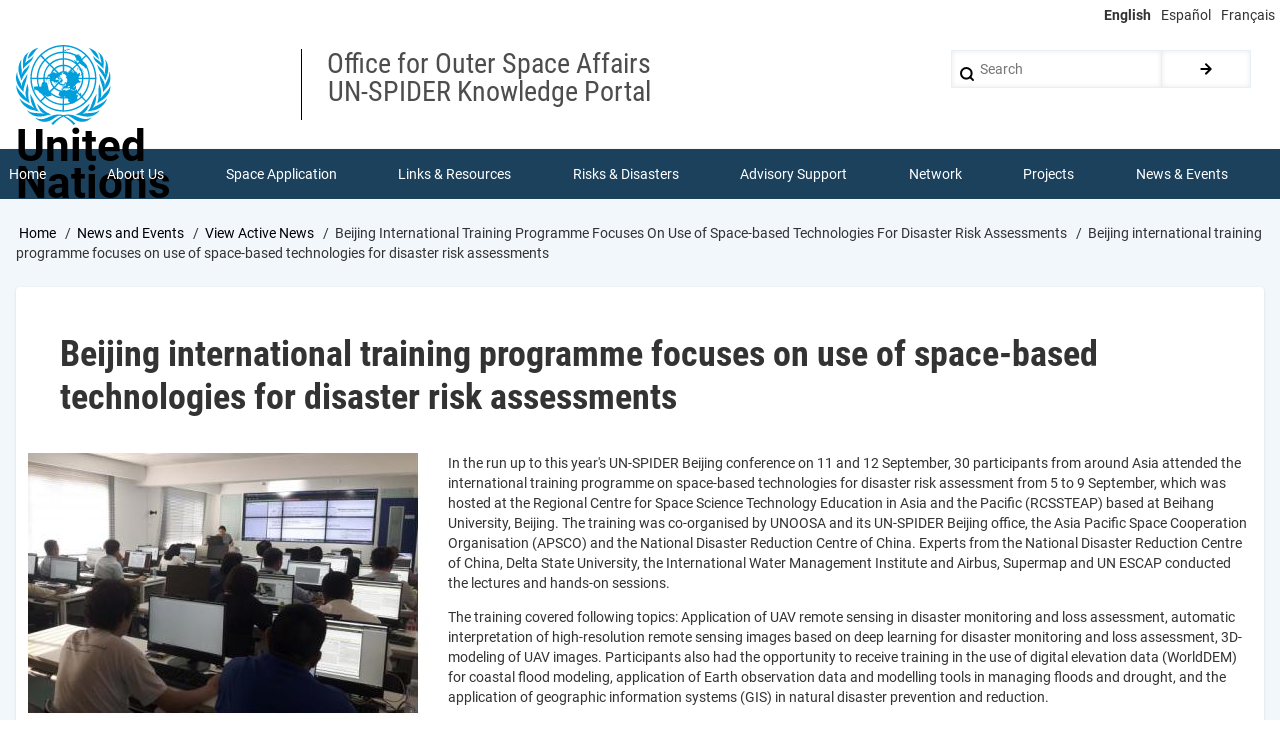

--- FILE ---
content_type: text/html; charset=UTF-8
request_url: https://www.un-spider.org/news-and-events/news/beijing-international-training-programme-focuses-use-space-based-technologies
body_size: 8822
content:
<!DOCTYPE html>
<html lang="en" dir="ltr" prefix="content: http://purl.org/rss/1.0/modules/content/  dc: http://purl.org/dc/terms/  foaf: http://xmlns.com/foaf/0.1/  og: http://ogp.me/ns#  rdfs: http://www.w3.org/2000/01/rdf-schema#  schema: http://schema.org/  sioc: http://rdfs.org/sioc/ns#  sioct: http://rdfs.org/sioc/types#  skos: http://www.w3.org/2004/02/skos/core#  xsd: http://www.w3.org/2001/XMLSchema# ">
  <head>
    <meta charset="utf-8" />
<script async src="https://www.googletagmanager.com/gtag/js?id=UA-9754067-1"></script>
<script>window.dataLayer = window.dataLayer || [];function gtag(){dataLayer.push(arguments)};gtag("js", new Date());gtag("set", "developer_id.dMDhkMT", true);gtag("config", "UA-9754067-1", {"groups":"default","page_placeholder":"PLACEHOLDER_page_path","allow_ad_personalization_signals":false});</script>
<meta name="description" content="In the run up to this year&#039;s UN-SPIDER Beijing conference on 11 and 12 September, 30 participants from around Asia attended the international training programme on space-based technologies for disaster risk assessment from 5 to 9 September, which was hosted at the Regional Centre for Space Science Technology Education in Asia and the Pacific (RCSSTEAP) based at Beihang University, Beijing. The training was co-organised by UNOOSA and its UN-SPIDER Beijing office, the Asia Pacific Space Cooperation Organisation (APSCO) and the National Disaster Reduction Centre of China." />
<meta name="robots" content="index, follow" />
<link rel="canonical" href="https://www.un-spider.org/news-and-events/news/beijing-international-training-programme-focuses-use-space-based-technologies" />
<meta name="Generator" content="Drupal 11 (https://www.drupal.org)" />
<meta name="MobileOptimized" content="width" />
<meta name="HandheldFriendly" content="true" />
<meta name="viewport" content="width=device-width, initial-scale=1.0" />
<link rel="icon" href="/sites/default/files/images/favicon.ico" type="image/vnd.microsoft.icon" />
<link rel="alternate" hreflang="en" href="https://www.un-spider.org/news-and-events/news/beijing-international-training-programme-focuses-use-space-based-technologies" />

    <title>Beijing international training programme focuses on use of space-based technologies for disaster risk assessments | UN-SPIDER Knowledge Portal</title>
    <link rel="stylesheet" media="all" href="/sites/default/files/css/css_St258JMADshQj1gbt1FWtasJpS_zvMj1czHF4Qipkao.css?delta=0&amp;language=en&amp;theme=drupal8_w3css_subtheme&amp;include=eJx9jksKgDAQQy_UoRVdeBtp7aiF8YNpKd5eUVwo4jIvjxC_psVK3eSyBRokFwceWfv6BHQD6mV2VpT_1rMQ4iaMl_AcuzZOM0z9p5pLOsJPRdcdY0xRKaSF1y5g0GEKUWFD5FE7C94BgmlQuA" />
<link rel="stylesheet" media="all" href="/sites/default/files/css/css_9ltRhZQCG3K_n5HPnlrR7OTvXTMrygR8KtpSpLfiK8I.css?delta=1&amp;language=en&amp;theme=drupal8_w3css_subtheme&amp;include=eJx9jksKgDAQQy_UoRVdeBtp7aiF8YNpKd5eUVwo4jIvjxC_psVK3eSyBRokFwceWfv6BHQD6mV2VpT_1rMQ4iaMl_AcuzZOM0z9p5pLOsJPRdcdY0xRKaSF1y5g0GEKUWFD5FE7C94BgmlQuA" />

    
  </head>
  <body class="path-node-12047 path-node page-node-type-news">
        <a href="#main-content" class="visually-hidden focusable skip-link">
      Skip to main content
    </a>
    
      <div class="dialog-off-canvas-main-canvas" data-off-canvas-main-canvas>
      <!-- Start: Page Wrapper -->
<div class="page-wrapper w3-col w3-clear w3-animate-opacity w3-text-theme w3-white ">
  <div class="top-line">
    <!-- Language switcher -->
    <ul class="language-switcher-language-url w3-ul"><li hreflang="en" data-drupal-link-system-path="node/12047" class="w3-left w3-small is-active" aria-current="page"><a href="/news-and-events/news/beijing-international-training-programme-focuses-use-space-based-technologies" class="language-link is-active" hreflang="en" data-drupal-link-system-path="node/12047" aria-current="page">English</a></li><li hreflang="es" data-drupal-link-system-path="node/12047" class="w3-left w3-small"><a href="/es/node/12047" class="language-link" hreflang="es" data-drupal-link-system-path="node/12047">Español</a></li><li hreflang="fr" data-drupal-link-system-path="node/12047" class="w3-left w3-small"><a href="/fr/node/12047" class="language-link" hreflang="fr" data-drupal-link-system-path="node/12047">Français</a></li></ul>
  </div>
  <!-- Start: Header -->
  <header id="header" class="w3-col w3-clear w3-theme-l4 " role="banner" aria-label="Site header">
    <div id="header-inner" class="d8-fade w3-container header-inner w3-width-1280">
                    

<section id="block-logoblock-2" class="w3-block w3-block-wrapper block-block-content block-block-content7d5ecc66-1b7b-47bd-8e1b-86f9fdeb97bd">
  
    
      
            <div class="w3-row field field--name-body field--type-text-with-summary field--label-hidden w3-bar-item field__item"><p><img alt data-entity-type data-entity-uuid height="80" src="/sites/default/files/UN-Logo.svg"></p>

<p class="logo-text">United<br>
Nations</p>
</div>
      
  </section>

<section id="block-spacer" class="w3-block w3-block-wrapper block-block-content block-block-content2686e9a6-c91f-4cf3-806a-978693f722a6">
  
    
      
            <div class="w3-row field field--name-body field--type-text-with-summary field--label-hidden w3-bar-item field__item">&nbsp;</div>
      
  </section>

<section id="block-department" class="w3-block w3-block-wrapper block-block-content block-block-content8095c47d-93ca-4b38-9ebf-0bacbc336024">
  
    
      
            <div class="w3-row field field--name-body field--type-text-with-summary field--label-hidden w3-bar-item field__item"><p><span class="department">Office for Outer Space Affairs<br />
UN-SPIDER Knowledge Portal</span></p>
</div>
      
  </section>

  
    
      <form action="/search/node" method="get" id="search-block-form" accept-charset="UTF-8" class="w3-row w3-search-block-form">
  <div class="w3-section js-form-item form-item js-form-type-search form-type-search js-form-item-keys form-item-keys form-no-label">
      <label for="edit-keys" class="visually-hidden">Search</label>
        <input title="Enter the terms you wish to search for." placeholder="Search" data-drupal-selector="edit-keys" type="search" id="edit-keys" name="keys" value="" size="15" maxlength="128" class="form-search w3-input w3-border w3-theme-border" />

        </div>
<div data-drupal-selector="edit-actions" class="form-actions w3-row element-container-wrapper js-form-wrapper form-wrapper" id="edit-actions"><input class="search-button-block button js-form-submit form-submit w3-button w3-border w3-theme-border w3-margin-top w3-margin-bottom" data-drupal-selector="edit-submit" type="submit" id="edit-submit" value="." />
</div>

</form>

  

          </div>
  </header>
  <!-- End: Header -->
    <!-- Start: Main Navigation - Horizontal -->
  <div id="main-navigation-h" class="w3-col w3-clear main-navigation-wrapper w3-card w3-theme " role="navigation" aria-label="Main Navigation" >
    <div id="main-navigation-inner-h" class="d8-fade w3-row main-navigation-inner-h w3-width-1280">
      <div class="mobile-nav w3-hide-large w3-button w3-block w3-right-align w3-large w3-theme ">
        <i class="fa fa-bars"></i>
      </div>
        

<section id="block-mainmenu" class="w3-block w3-block-wrapper block-superfish block-superfishmain">
  
    
      
<ul id="superfish-main" class="menu sf-menu sf-main sf-horizontal sf-style-none" role="menu" aria-label="Menu">
  

  
  <li id="main-menu-link-content808f811a-8041-4a3a-ab49-3adad61d8327" class="sf-depth-1 sf-no-children sf-first" role="none">
    
          <a href="/" class="sf-depth-1" role="menuitem">Home</a>
    
    
    
    
      </li>


            
  <li id="main-menu-link-contentc7a5a6c5-c0b2-4782-ba3e-02e2f5a9ca07" class="sf-depth-1 menuparent" role="none">
    
          <a href="/about" class="sf-depth-1 menuparent" role="menuitem" aria-haspopup="true" aria-expanded="false">About Us</a>
    
    
    
              <ul role="menu">
      
      

  
  <li id="main-menu-link-content88925e61-cb80-45a1-b7b6-723e3098f70b" class="sf-depth-2 sf-no-children sf-first" role="none">
    
          <a href="/about/what-is-un-spider" class="sf-depth-2" role="menuitem">What is UN-SPIDER?</a>
    
    
    
    
      </li>


  
  <li id="main-menu-link-content78e10c9c-79f3-4afb-844d-6a5092207008" class="sf-depth-2 sf-no-children" role="none">
    
          <a href="/about/about-unoosa" class="sf-depth-2" role="menuitem">About UNOOSA</a>
    
    
    
    
      </li>


  
  <li id="main-menu-link-content61e7efee-0152-4e18-8451-e5871fb4cc5c" class="sf-depth-2 sf-no-children" role="none">
    
          <a href="/about/publications" class="sf-depth-2" role="menuitem">Publications</a>
    
    
    
    
      </li>


  
  <li id="main-views-viewviewsjob-postingspage-1" class="sf-depth-2 sf-no-children" role="none">
    
          <a href="/about/jobs" class="sf-depth-2" role="menuitem">Jobs</a>
    
    
    
    
      </li>


  
  <li id="main-views-viewviewsteam-memberspage-1" class="sf-depth-2 sf-no-children" role="none">
    
          <a href="/team-members" class="sf-depth-2" role="menuitem">Meet the Team</a>
    
    
    
    
      </li>


  
  <li id="main-menu-link-content2655ac30-8f0f-4650-bf12-ea673cf2d36a" class="sf-depth-2 sf-no-children" role="none">
    
          <a href="/about/contact" class="sf-depth-2" role="menuitem">Contact</a>
    
    
    
    
      </li>



              </ul>
      
    
    
      </li>


            
  <li id="main-menu-link-content3538f9e9-dfd9-4ab9-a2f7-170d54a658c3" class="sf-depth-1 menuparent" role="none">
    
          <a href="/space-application" class="sf-depth-1 menuparent" role="menuitem" aria-haspopup="true" aria-expanded="false">Space Application</a>
    
    
    
              <ul role="menu">
      
      

  
  <li id="main-menu-link-content587fddb0-4e0a-4c15-bc31-56b2d6107238" class="sf-depth-2 sf-no-children sf-first" role="none">
    
          <a href="/space-application/satellite-technology" class="sf-depth-2" role="menuitem">Satellite Technology</a>
    
    
    
    
      </li>


  
  <li id="main-menu-link-contenta7ed5ba7-f0f4-4a01-8514-6bd3bd0f20b5" class="sf-depth-2 sf-no-children" role="none">
    
          <a href="/space-application/emergency-mechanisms" class="sf-depth-2" role="menuitem">Emergency Mechanisms</a>
    
    
    
    
      </li>


  
  <li id="main-menu-link-contentc791c66c-8c54-477e-b8a6-8851da1eef5c" class="sf-depth-2 sf-no-children" role="none">
    
          <a href="/space-application/recovery-mechanisms" class="sf-depth-2" role="menuitem">Recovery Mechanisms</a>
    
    
    
    
      </li>


  
  <li id="main-menu-link-content09842799-0296-4dfc-9ae1-621cbda3321a" class="sf-depth-2 sf-no-children" role="none">
    
          <a href="/space-application/international-asteroid-warning-network" class="sf-depth-2" role="menuitem">International Asteroid Warning Network</a>
    
    
    
    
      </li>


  
  <li id="main-menu-link-content65b7d515-93a9-4d3c-a970-a9de02c656e3" class="sf-depth-2 sf-no-children" role="none">
    
          <a href="/space-application/space-mission-planning-advisory-group" class="sf-depth-2" role="menuitem">Space Mission Planning Advisory Group</a>
    
    
    
    
      </li>


  
  <li id="main-menu-link-content685fda30-7d9d-484b-8309-14a611665b55" class="sf-depth-2 sf-no-children" role="none">
    
          <a href="/space-application/international-space-weather-initiative" class="sf-depth-2" role="menuitem">International Space Weather Initiative</a>
    
    
    
    
      </li>


  
  <li id="main-menu-link-contentafe3b0c5-f5e7-43ed-aba8-218c2e9206ce" class="sf-depth-2 sf-no-children" role="none">
    
          <a href="/space-application/space-technologies-in-the-un" class="sf-depth-2" role="menuitem">Space Technologies in the UN</a>
    
    
    
    
      </li>


  
  <li id="main-menu-link-contentdfbd99de-d97f-4b8e-ba25-6609d527f4f6" class="sf-depth-2 sf-no-children" role="none">
    
          <a href="/space-application/user-stories" class="sf-depth-2" role="menuitem">User Stories</a>
    
    
    
    
      </li>



              </ul>
      
    
    
      </li>


            
  <li id="main-menu-link-content8f834d4e-1222-4f32-a411-62b2cb6bd1c1" class="sf-depth-1 menuparent" role="none">
    
          <a href="/links-and-resources" class="sf-depth-1 menuparent" role="menuitem" aria-haspopup="true" aria-expanded="false">Links &amp; Resources</a>
    
    
    
              <ul role="menu">
      
      

            
  <li id="main-menu-link-content5792f9d5-1469-41fb-8a2a-3d058aea9a88" class="sf-depth-2 menuparent sf-first" role="none">
    
          <a href="/links-and-resources/daotm" class="sf-depth-2 menuparent" role="menuitem" aria-haspopup="true" aria-expanded="false">Data Applications</a>
    
    
    
              <ul role="menu">
      
      

  
  <li id="main-menu-link-content896e91b5-43e8-4aa0-b493-47206bb9dccf" class="sf-depth-3 sf-no-children sf-first sf-last" role="none">
    
          <a href="https://www.un-spider.org/links-and-resources/da-disaster-recovery" class="sf-depth-3 sf-external" role="menuitem">Disaster Recovery</a>
    
    
    
    
      </li>



              </ul>
      
    
    
      </li>


  
  <li id="main-menu-link-contentef4b8337-a7d7-48ea-8e68-1414154d23bd" class="sf-depth-2 sf-no-children" role="none">
    
          <a href="/links-and-resources/data-sources" class="sf-depth-2" role="menuitem">Data Sources</a>
    
    
    
    
      </li>


  
  <li id="main-menu-link-contentb64e8d1a-249e-412a-8dae-99f61a78aa4f" class="sf-depth-2 sf-no-children" role="none">
    
          <a href="/links-and-resources/gis-rs-software" class="sf-depth-2" role="menuitem">GIS and Remote Sensing Software</a>
    
    
    
    
      </li>


  
  <li id="main-views-viewviewsshow-all-eventspage-7" class="sf-depth-2 sf-no-children" role="none">
    
          <a href="/links-and-resources/online-learning-resources" class="sf-depth-2" role="menuitem">Online Learning Resources</a>
    
    
    
    
      </li>


  
  <li id="main-menu-link-content0c9aad11-7377-4d6a-9da0-4f2c2815c18e" class="sf-depth-2 sf-no-children" role="none">
    
          <a href="/links-and-resources/institutions" class="sf-depth-2" role="menuitem">Institutions</a>
    
    
    
    
      </li>



              </ul>
      
    
    
      </li>


            
  <li id="main-menu-link-content157e4109-d04f-4477-9dbb-6e41e7559847" class="sf-depth-1 menuparent" role="none">
    
          <a href="/risks-and-disasters" class="sf-depth-1 menuparent" role="menuitem" aria-haspopup="true" aria-expanded="false">Risks &amp; Disasters</a>
    
    
    
              <ul role="menu">
      
      

  
  <li id="main-menu-link-content603feaf5-273c-4ce3-8042-3f8b8979389c" class="sf-depth-2 sf-no-children sf-first" role="none">
    
          <a href="/risks-and-disasters/disaster-risk-management" class="sf-depth-2" role="menuitem">Disaster Risk Management</a>
    
    
    
    
      </li>


  
  <li id="main-menu-link-content43f08526-48bf-467d-8862-555073d04cd3" class="sf-depth-2 sf-no-children" role="none">
    
          <a href="/risks-and-disasters/early-warning-systems" class="sf-depth-2" role="menuitem">Early Warning Systems</a>
    
    
    
    
      </li>


  
  <li id="main-menu-link-contenta05a90cb-8f2d-41ef-9ada-659458f7e78e" class="sf-depth-2 sf-no-children" role="none">
    
          <a href="/risks-and-disasters/emergency-and-disaster-management" class="sf-depth-2" role="menuitem">Emergency and Disaster Management</a>
    
    
    
    
      </li>


  
  <li id="main-menu-link-contente646ac82-cb8d-4a2a-9c32-0a78749ecba4" class="sf-depth-2 sf-no-children" role="none">
    
          <a href="/risks-and-disasters/natural-hazards" class="sf-depth-2" role="menuitem">Natural Hazards</a>
    
    
    
    
      </li>


  
  <li id="main-menu-link-content02d03b5b-64f2-4f31-bdc7-a23a0926be7a" class="sf-depth-2 sf-no-children" role="none">
    
          <a href="/risks-and-disasters/sendai-framework-drr" class="sf-depth-2" role="menuitem">Sendai Framework</a>
    
    
    
    
      </li>


  
  <li id="main-menu-link-content11e98af6-912e-4a1c-8d15-549e3810af38" class="sf-depth-2 sf-no-children" role="none">
    
          <a href="/risks-and-disasters/the-un-and-disaster-risk-management" class="sf-depth-2" role="menuitem">The UN and Disaster Risk Management</a>
    
    
    
    
      </li>


  
  <li id="main-menu-link-contentad1bb68a-7c13-4557-8670-7bd9e6912488" class="sf-depth-2 sf-no-children" role="none">
    
          <a href="/risks-and-disasters/un-and-early-warning" class="sf-depth-2" role="menuitem">The UN and Early Warning</a>
    
    
    
    
      </li>


  
  <li id="main-menu-link-contentc93e7c8f-ee74-4a55-ad33-47a797d5b223" class="sf-depth-2 sf-no-children sf-last" role="none">
    
          <a href="/risks-and-disasters/the-un-and-disaster-management" class="sf-depth-2" role="menuitem">The UN and Disaster Management</a>
    
    
    
    
      </li>



              </ul>
      
    
    
      </li>


            
  <li id="main-menu-link-content290fc469-e0fa-431a-b66c-c232d2e37d69" class="sf-depth-1 menuparent" role="none">
    
          <a href="/advisory-support" class="sf-depth-1 menuparent" role="menuitem" aria-haspopup="true" aria-expanded="false">Advisory Support</a>
    
    
    
              <ul role="menu">
      
      

  
  <li id="main-menu-link-content083fbf97-6f10-49ce-add5-cb2de7cdaa5f" class="sf-depth-2 sf-no-children sf-first" role="none">
    
          <a href="/advisory-support/advisory-missions" class="sf-depth-2" role="menuitem">Advisory Missions</a>
    
    
    
    
      </li>


  
  <li id="main-menu-link-content2d3de0b9-e03c-4021-96ac-70c39dda98db" class="sf-depth-2 sf-no-children" role="none">
    
          <a href="/advisory-support/emergency-support" class="sf-depth-2" role="menuitem">Emergency Support</a>
    
    
    
    
      </li>


  
  <li id="main-menu-link-content3360e7c3-0575-4c33-a1e8-28552d23fdd9" class="sf-depth-2 sf-no-children" role="none">
    
          <a href="/advisory-support/remote-tas" class="sf-depth-2" role="menuitem">Virtual Advisory Support</a>
    
    
    
    
      </li>


  
  <li id="main-menu-link-content513c14f3-7189-411b-b69e-83393808f39a" class="sf-depth-2 sf-no-children" role="none">
    
          <a href="/advisory-support/recommended-practices" class="sf-depth-2" role="menuitem">Recommended Practices</a>
    
    
    
    
      </li>


  
  <li id="main-menu-link-content8e189946-a779-43ae-996d-5201045bcd6b" class="sf-depth-2 sf-no-children" role="none">
    
          <a href="/advisory-support/training-activities" class="sf-depth-2" role="menuitem">Training Activities</a>
    
    
    
    
      </li>


  
  <li id="main-menu-link-contentea2fa5c3-3f52-4bc6-b04c-02d75d68e4c4" class="sf-depth-2 sf-no-children sf-last" role="none">
    
          <a href="/advisory-support/practical-uses" class="sf-depth-2" role="menuitem">Practical Uses</a>
    
    
    
    
      </li>



              </ul>
      
    
    
      </li>


            
  <li id="main-menu-link-content63f340d7-cc3f-4b95-bd4f-3495680e1c8e" class="sf-depth-1 menuparent" role="none">
    
          <a href="/network" class="sf-depth-1 menuparent" role="menuitem" aria-haspopup="true" aria-expanded="false">Network</a>
    
    
    
              <ul role="menu">
      
      

  
  <li id="main-menu-link-content9bae9452-7945-4287-8540-2f53c50dc8b1" class="sf-depth-2 sf-no-children sf-first" role="none">
    
          <a href="/network/regional-support-offices" class="sf-depth-2" role="menuitem">Regional Support Offices</a>
    
    
    
    
      </li>


  
  <li id="main-menu-link-content3f3346de-2fd4-47d4-a427-ec7969016bde" class="sf-depth-2 sf-no-children" role="none">
    
          <a href="/network/post2015_drr" class="sf-depth-2" role="menuitem">GP-STAR</a>
    
    
    
    
      </li>


  
  <li id="main-menu-link-content0130aff1-7e53-4ea1-bbe0-cc7293c8227e" class="sf-depth-2 sf-no-children" role="none">
    
          <a href="/network/in-mhews" class="sf-depth-2" role="menuitem">MHEWS</a>
    
    
    
    
      </li>


  
  <li id="main-menu-link-contentb52ba165-01c0-46f9-beb7-77cbed7e7870" class="sf-depth-2 sf-no-children" role="none">
    
          <a href="/network/iwg-sem" class="sf-depth-2" role="menuitem">IWG-SEM</a>
    
    
    
    
      </li>



              </ul>
      
    
    
      </li>


            
  <li id="main-menu-link-contentb45e3c6a-4910-4463-ab25-f47a4e82f578" class="sf-depth-1 menuparent" role="none">
    
          <a href="/projects" class="sf-depth-1 menuparent" role="menuitem" aria-haspopup="true" aria-expanded="false">Projects</a>
    
    
    
              <ul role="menu">
      
      

  
  <li id="main-menu-link-content30991dc4-a50b-4d2c-878f-edd8ceca6b20" class="sf-depth-2 sf-no-children sf-first" role="none">
    
          <a href="/projects/spear" class="sf-depth-2" role="menuitem">SPEAR</a>
    
    
    
    
      </li>


  
  <li id="main-menu-link-content244a554e-4c46-4983-bd1b-0543633b80ac" class="sf-depth-2 sf-no-children" role="none">
    
          <a href="/projects/SEWS-D-project-caribbean" class="sf-depth-2" role="menuitem">SEWS-D</a>
    
    
    
    
      </li>


  
  <li id="main-menu-link-content147193ae-bf67-43c3-9af9-0ac41395a843" class="sf-depth-2 sf-no-children" role="none">
    
          <a href="/projects/evidenz" class="sf-depth-2" role="menuitem">EvIDENz</a>
    
    
    
    
      </li>


  
  <li id="main-menu-link-content399965af-1e34-4f96-a075-c0d2c9115e9b" class="sf-depth-2 sf-no-children" role="none">
    
          <a href="/projects/floodguide" class="sf-depth-2" role="menuitem">Flood GUIDE</a>
    
    
    
    
      </li>


  
  <li id="main-menu-link-contentd1ea4a3f-3e38-47df-8312-68b217b7cc6c" class="sf-depth-2 sf-no-children" role="none">
    
          <a href="/projects/CommonSpaceInitiative" title="Digital Twin in Ghana and Trinidad and Tobago" class="sf-depth-2" role="menuitem">CommonSpace Initiative</a>
    
    
    
    
      </li>


  
  <li id="main-menu-link-content9ae1bdc0-662b-4a4d-aac0-f000bb4a6d4c" class="sf-depth-2 sf-no-children" role="none">
    
          <a href="/projects/TongaPilotProject" title="CEOS UNOOSA Tonga Disaster Preparedness Pilot Project" class="sf-depth-2" role="menuitem">Tonga Pilot Project</a>
    
    
    
    
      </li>



              </ul>
      
    
    
      </li>


            
  <li id="main-menu-link-content3a6ca36a-b49e-4ea1-b19a-7c3139d02725" class="active-trail sf-depth-1 menuparent" role="none">
    
          <a href="/news-and-events" class="sf-depth-1 menuparent" role="menuitem" aria-haspopup="true" aria-expanded="false">News &amp; Events</a>
    
    
    
              <ul role="menu">
      
      

  
  <li id="main-views-viewviewsview-active-newspage-1" class="sf-depth-2 sf-no-children sf-first" role="none">
    
          <a href="/news-and-events/news" class="sf-depth-2" role="menuitem">News</a>
    
    
    
    
      </li>


  
  <li id="main-menu-link-content9ca40802-b90e-46b1-850f-bd3c68cac0bf" class="sf-depth-2 sf-no-children" role="none">
    
          <a href="/news-and-events/events" class="sf-depth-2" role="menuitem">Events Calendar</a>
    
    
    
    
      </li>


  
  <li id="main-menu-link-content89fba6c7-443e-4b1b-88ff-f464f9dc24fc" class="sf-depth-2 sf-no-children" role="none">
    
          <a href="/news-and-events/past-events" class="sf-depth-2" role="menuitem">UN-SPIDER Events Archive</a>
    
    
    
    
      </li>



              </ul>
      
    
    
      </li>


</ul>

  </section>


    </div>
  </div>
  <!-- End: Main Navigation - Horizontal -->
          <!-- Start: Highlighted -->
    <div id="highlighted" class="w3-col w3-clear w3-theme-l2 ">
      <div id="highlighted-inner" class="d8-fade w3-row highlighted-inner w3-width-1280">
        
    <div data-drupal-messages-fallback class="hidden"></div>


      </div>
    </div>
    <!-- End: Highlighted -->
        <!-- Start: Main -->
  <div id="main-container" class="w3-col w3-clear w3-theme-l5 w3-white wla-link-blue">
    <div id="main-container-inner" class="w3-container main-container-inner w3-width-1280">
              <!-- Breadcrumb -->
        <div class="w3-col ">
          

<section id="block-drupal8-w3css-subtheme-breadcrumbs" class="w3-block w3-block-wrapper block-system block-system-breadcrumb-block">
  
    
        <nav class="w3-block w3-section breadcrumb" role="navigation" aria-labelledby="system-breadcrumb">
    <h2 id="system-breadcrumb" class="visually-hidden">Breadcrumb</h2>
    <ul class="w3-ul w3-small breadcrumb">
          <li>
                  <a href="/">Home</a>
              </li>
          <li>
                  <a href="/news-and-events">News and Events</a>
              </li>
          <li>
                  <a href="/news-and-events/news">View Active News</a>
              </li>
          <li>
                  Beijing International Training Programme Focuses On Use of Space-based Technologies For Disaster Risk Assessments
              </li>
          <li>
                  Beijing international training programme focuses on use of space-based technologies for disaster risk assessments
              </li>
        </ul>
  </nav>

  </section>


        </div>
        <!-- End: Breadcrumb -->
            <!-- Start Main Container  -->
      <div class="w3-col w3-clear w3-row-padding">
                          <!-- Start: Main Content -->
          <div class="w3-col main-box  w3css-content" role="main">
            <div class="d8-fade w3-card w3-round w3-mobile  ">
              

<section id="block-drupal8-w3css-subtheme-page-title" class="w3-block w3-block-wrapper block-core block-page-title-block">
  
    
      
  <h1 class="page-title">
<span>Beijing international training programme focuses on use of space-based technologies for disaster risk assessments</span>
</h1>


  </section>

<section id="block-drupal8-w3css-subtheme-content" class="w3-block w3-block-wrapper block-system block-system-main-block">
  
    
      
<article data-history-node-id="12047" about="/news-and-events/news/beijing-international-training-programme-focuses-use-space-based-technologies" class="w3-row node node--type-news node--view-mode-full">

  
  <div class="w3-row node__content">
    
      <div class="w3-row field field--name-field-filef-image field--type-image field--label-hidden field__items">
              <div class="field__item">  <a href="/sites/default/files/Beijing_training_2019_training_room_small.jpg"><img loading="lazy" src="/sites/default/files/styles/w390x260/public/Beijing_training_2019_training_room_small.jpg?itok=PmacTaYF" width="410" height="280" alt="International training at the Regional Centre for Space Science Technology Education in Asia and the Pacific (RCSSTEAP) based at Beihang University, Beijing." title="International training at the Regional Centre for Space Science Technology Education in Asia and the Pacific (RCSSTEAP) based at Beihang University, Beijing." typeof="foaf:Image" class="caption w3-image image-style-w390x260" />

</a>
</div>
          </div>
  
            <div class="w3-row field field--name-body field--type-text-with-summary field--label-hidden w3-bar-item field__item"><p>In the run up to this year's UN-SPIDER Beijing conference on 11 and 12 September, 30 participants from around Asia attended the international training programme on space-based technologies for disaster risk assessment from 5 to 9 September, which was hosted at the Regional Centre for Space Science Technology Education in Asia and the Pacific (RCSSTEAP) based at Beihang University, Beijing. The training was co-organised by UNOOSA and its UN-SPIDER Beijing office, the Asia Pacific Space Cooperation Organisation (APSCO) and the National Disaster Reduction Centre of China. Experts from the National Disaster Reduction Centre of China, Delta State University, the International Water Management Institute and Airbus, Supermap and UN ESCAP conducted the lectures and hands-on sessions.</p><p>The training covered following topics: Application of UAV remote sensing in disaster monitoring and loss assessment, automatic interpretation of high-resolution remote sensing images based on deep learning for disaster monitoring and loss assessment, 3D-modeling of UAV images. Participants also had the opportunity to receive training in the use of digital elevation data (WorldDEM) for coastal flood modeling, application of Earth observation data and modelling tools in managing floods and drought, and the application of geographic information systems (GIS) in natural disaster prevention and reduction.</p><p>This was the sixth such training organized by UN-SPIDER as part of its efforts to build the capacity of developing countries in using space-based information for disaster management and emergency response. Participants of the training also participated in the annual UN-SPIDER Beijing conference.</p><p><a href="/sites/default/files/Beijing_training_2019_group_photo_small.jpg"><img src="/sites/default/files/Beijing_training_2019_group_photo_small.jpg" alt width="524" height="349" loading="lazy"></a></p></div>
      
  <div class="w3-row field field--name-field-news-pub-date field--type-datetime field--label-inline clearfix">
    <label class="field__label">Publishing Date</label>
              <div class="w3-bar-item field__item"><time datetime="2019-09-12T08:55:00Z">Thu, 12 Sep 2019 - 10:55</time>
</div>
          </div>

  <div class="w3-row field field--name-taxonomy-vocabulary-45 field--type-entity-reference field--label-inline clearfix">
    <label class="field__label">Country/Region</label>
          <div class="field__items">
              <div class="w3-bar-item field__item"><a href="/category/countryregion/china" hreflang="en">China</a></div>
              </div>
      </div>

  </div>

</article>

  </section>


            </div>
          </div>
          <!-- End: Main Content -->
                      </div>
      <!-- Endn: Main Container  -->
    </div>
  </div>
  <!-- End: Main -->
          <!-- Start: Footer Menu -->
    <div id="footer-menu" class="w3-col w3-clear w3-card w3-theme-d4 ">
      <div id="footer-menu-inner" class="w3-row footer-menu-inner w3-width-1280">
                <!-- Start: Bottom Menu -->
                  <div class="d8-fade w3-container w3-center w3-mobile">
            

<section id="block-reverseenlogo" class="w3-block w3-block-wrapper block-block-content block-block-content5f7831c4-53ad-45a0-ae2a-2460fd1ee928">
  
    
      
            <div class="w3-row field field--name-body field--type-text-with-summary field--label-hidden w3-bar-item field__item"><p><img alt data-entity-type data-entity-uuid height="50" src="/sites/default/files/images/UN-logo-en-reverse.svg"></p>
</div>
      
  </section>
<nav role="navigation" aria-labelledby="block-drupal8-w3css-subtheme-footer-menu" id="block-drupal8-w3css-subtheme-footer">
            
  <h2 class="visually-hidden" id="block-drupal8-w3css-subtheme-footer-menu">Footer menu</h2>
  

        


            <ul  class="ul-parent ul-parent-footer" role="menubar">
    
          
                  
                      <li class="li-item li-item-footer" role="none">
        <a href="/form/contact" class="w3-button li-link li-link-footer" role="menuitem" data-drupal-link-system-path="webform/contact">Contact</a>
                  </li>
          
                  
                      <li class="li-item li-item-footer" role="none">
        <a href="/terms-of-use" class="w3-button li-link li-link-footer" role="menuitem" data-drupal-link-system-path="node/13224">Terms of Use</a>
                  </li>
      </ul>
    

  </nav>
<nav role="navigation" aria-labelledby="block-drupal8-w3css-subtheme-account-menu-menu" id="block-drupal8-w3css-subtheme-account-menu">
            
  <h2 class="visually-hidden" id="block-drupal8-w3css-subtheme-account-menu-menu">User account menu</h2>
  

        


            <ul  class="ul-parent ul-parent-account" role="menubar">
    
          
                  
                      <li class="li-item li-item-account" role="none">
        <a href="/user/login" class="w3-button li-link li-link-account" role="menuitem" data-drupal-link-system-path="user/login">Log in</a>
                  </li>
      </ul>
    

  </nav>


          </div>
          <!-- End: Bottom Menu -->
              </div>
    </div>
    <!-- End: Footer Menu -->
    </div>
<!-- End: Page Wrapper -->

  </div>

    
    <script type="application/json" data-drupal-selector="drupal-settings-json">{"path":{"baseUrl":"\/","pathPrefix":"","currentPath":"node\/12047","currentPathIsAdmin":false,"isFront":false,"currentLanguage":"en"},"pluralDelimiter":"\u0003","suppressDeprecationErrors":true,"ajaxPageState":{"libraries":"[base64]","theme":"drupal8_w3css_subtheme","theme_token":null},"ajaxTrustedUrl":{"\/search\/node":true},"google_analytics":{"account":"UA-9754067-1","trackOutbound":true,"trackMailto":true,"trackTel":true,"trackDownload":true,"trackDownloadExtensions":"7z|aac|arc|arj|asf|asx|avi|bin|csv|doc(x|m)?|dot(x|m)?|exe|flv|gif|gz|gzip|hqx|jar|jpe?g|js|mp(2|3|4|e?g)|mov(ie)?|msi|msp|pdf|phps|png|ppt(x|m)?|pot(x|m)?|pps(x|m)?|ppam|sld(x|m)?|thmx|qtm?|ra(m|r)?|sea|sit|tar|tgz|torrent|txt|wav|wma|wmv|wpd|xls(x|m|b)?|xlt(x|m)|xlam|xml|z|zip","trackColorbox":true},"superfish":{"superfish-main":{"id":"superfish-main","sf":{"animation":{"opacity":"show","height":"show"},"speed":"fast","autoArrows":false,"dropShadows":true},"plugins":{"smallscreen":{"cloneParent":0,"mode":"window_width"},"supposition":true,"supersubs":true}}},"user":{"uid":0,"permissionsHash":"3cbaf5389f4aa83278e65cdbf4b28cbf4b2f32672943e197d2d4aa9c15852c76"}}</script>
<script src="/core/assets/vendor/jquery/jquery.min.js?v=4.0.0-rc.1"></script>
<script src="/sites/default/files/js/js_nhXsKS-ByTP27e7qRydTz1vRHd5Tsfo9Z-HbmyghgtY.js?scope=footer&amp;delta=1&amp;language=en&amp;theme=drupal8_w3css_subtheme&amp;include=eJxtj9EKwyAMRX9I8WEv_RuxmmkgNWLiRv9-68oGHb5dzjkQkvpogRb_vEURL2PVAhu4tHyA_QKbiddAJl3ya3smVnQnrNlk5kzgQw20K0Zx_8DIaNDvKMX91oz5wg_oWBWqTr1sgUhiB6hzf6z3J9OLh20sqMj1BZcta2A"></script>

  </body>
</html>
